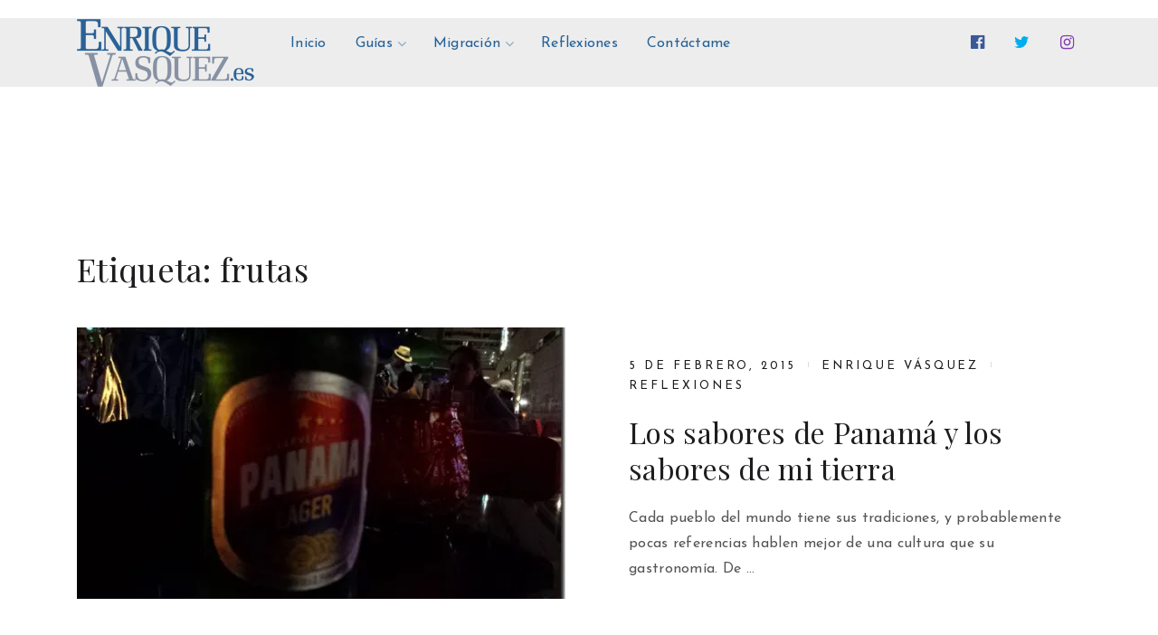

--- FILE ---
content_type: text/html; charset=utf-8
request_url: https://www.google.com/recaptcha/api2/aframe
body_size: 269
content:
<!DOCTYPE HTML><html><head><meta http-equiv="content-type" content="text/html; charset=UTF-8"></head><body><script nonce="fSFxR2lkR8x05Z_eu277IQ">/** Anti-fraud and anti-abuse applications only. See google.com/recaptcha */ try{var clients={'sodar':'https://pagead2.googlesyndication.com/pagead/sodar?'};window.addEventListener("message",function(a){try{if(a.source===window.parent){var b=JSON.parse(a.data);var c=clients[b['id']];if(c){var d=document.createElement('img');d.src=c+b['params']+'&rc='+(localStorage.getItem("rc::a")?sessionStorage.getItem("rc::b"):"");window.document.body.appendChild(d);sessionStorage.setItem("rc::e",parseInt(sessionStorage.getItem("rc::e")||0)+1);localStorage.setItem("rc::h",'1769403380520');}}}catch(b){}});window.parent.postMessage("_grecaptcha_ready", "*");}catch(b){}</script></body></html>